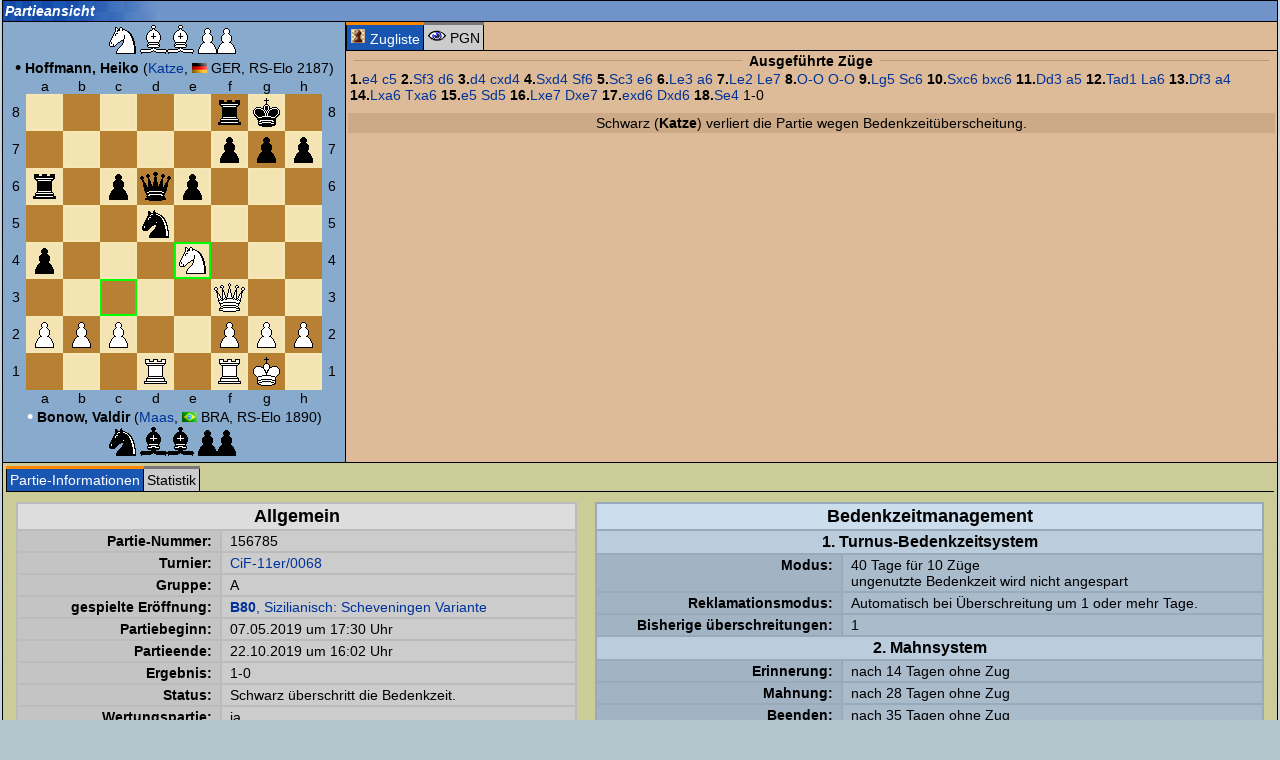

--- FILE ---
content_type: text/html; charset=iso-8859-1
request_url: https://www.remoteschach.de/db/matchview.php3?id=156785&popup=1
body_size: 4622
content:
<html>
<head>
<meta name='description' content='remoteSchach, Fernschach fürs Internet, Fernschachserver des BdF'>
<meta name='author' content='Christian <city> Taulien, Tony <trx> Ruprich'>
<meta name='keywords' content='Fernschach, Schach, Anfängerschach, Bauer, chess, Chessclub, Dame, ECO, ELO, Emailturniere, en passant, Endspiel, Eröffnung, FEN, fernschachbund, Fernschachturnier, Gambit, GM, Grossmeister, internet chess, internet schach, Internet, kostenlos, König, Königspiel, Mittelspiel, Nahschach, online chess, Online spielen, onlineschach, patt, PGN, Patzer, remis, remote, remoteSchach, Rochade, schachkurs, schachmatt, schachpartie, Schachserver, Schnell-Schach, sonneborn berger'>
<meta name='date' content='2026-01-22 13:49:31'>

<script type='text/javascript'>
//<!--
var GB_ROOT_DIR = "../js/"; 

//-->
</script>
<link rel='stylesheet' type='text/css' href='../design/rs.css' />
<link rel='stylesheet' type='text/css' href='../design/docutool.css' />
<link rel='stylesheet' type='text/css' href='../design/rating.css' />
<link rel='stylesheet' type='text/css' href='../js/jsComponents.css' />
<link rel='stylesheet' type='text/css' href='../js/calendar.css' />
<link rel='stylesheet' type='text/css' href='../js/gb_styles.css' />
<link rel='stylesheet' type='text/css' href='../js/jquery/jquery.autocomplete/css/jquery.autocomplete.css' />
<link rel='stylesheet' type='text/css' href='../js/jquery/jquery.thickbox/css/jquery.thickbox.css' />
<link rel='stylesheet' type='text/css' href='../js/jquery/jquery.tooltip/css/jquery.tooltip.css' />
<link rel='stylesheet' type='text/css' href='../js/jquery/jquery.actionsmenu/css/jquery.actionsmenu.css' />
<link rel='stylesheet' type='text/css' href='../design/css.php3?popup=1' />
<style type='text/css'>.rs_box { 
background-color:#7093CA; 
background-image:url('../images/patterns/bluepattern.gif'); 
background-repeat:repeat-y; 
} 
.myrs_box { 
background-color:#7093CA; 
background-image:url('../images/patterns/bluepattern.gif'); 
background-repeat:repeat-y; 
} 
.vote_box { 
background-color:#7093CA; 
background-image:url('../images/patterns/bluepattern.gif'); 
background-repeat:repeat-y; 
} 
.tabhead_row { 
background-color:#7093CA; 
background-image:url('../images/patterns/bluepattern.gif'); 
background-repeat:repeat-y; 
} 
</style>
<script type='text/javascript' src='../js/jsComponents.js' ></script>
<script type='text/javascript'>
//<!--
var xyz=0;
window.onerror = function (msg, fil, znr) { 
return true; 
} 
myin = function() {
init_jsComponents(null); 
}

//-->
</script>
<title>
Fernschach vom Feinsten im Internet bei remoteSchach - Partieansicht</title>
<script type='text/javascript' src='../js/ajax.js' ></script>
<script type='text/javascript' src='../js/AJS.js' ></script>
<script type='text/javascript' src='../js/AJS_fx.js' ></script>
<script type='text/javascript' src='../js/AJS_dnd.js' ></script>
<script type='text/javascript' src='../js/fn.js' ></script>
<script type='text/javascript' src='../js/cjs.js' ></script>
<script type='text/javascript' src='../js/calendar.lib.js' ></script>
<script type='text/javascript' src='../js/gb_scripts.js' ></script>
<script type='text/javascript' src='../js/jquery/jquery-1.5.min.js' ></script>
<script type='text/javascript' src='../js/jquery/jquery.json-1.3.min.js' ></script>
<script type='text/javascript' src='../js/jquery/jquery.rs/jquery.util.min.js' ></script>
<script type='text/javascript' src='../js/jquery/jquery.metadata/jquery.metadata.min.js' ></script>
<script type='text/javascript' src='../js/jquery/jquery.rs/jquery.cityrpc.min.js' ></script>
<script type='text/javascript' src='../js/jquery/jquery.rs/jquery.citymenu.min.js' ></script>
<script type='text/javascript' src='../js/jquery/jquery.bgiframe/js/jquery.bgiframe.2.1.2.min.js' ></script>
<script type='text/javascript' src='../js/jquery/jquery.ajaxQueue/js/jquery.ajaxQueue.min.js' ></script>
<script type='text/javascript' src='../js/jquery/jquery.thickbox/js/jquery.thickbox.min.js' ></script>
<script type='text/javascript' src='../js/jquery/jquery.autocomplete/js/jquery.autocomplete.min.js' ></script>
<script type='text/javascript' src='../js/jquery/jquery.dimensions/jquery.dimensions.min.js' ></script>
<script type='text/javascript' src='../js/jquery/jquery.tooltip/js/jquery.tooltip.min.js' ></script>
<script type='text/javascript' src='../js/jquery/jquery.prettyComments/jquery.prettyComments.min.js' ></script>
<script type='text/javascript' src='../js/jquery/jquery.actionsmenu/js/jquery.actionsmenu.min.js' ></script>
<script type='text/javascript' src='../js/rating.js' ></script>
<script type='text/javascript' src='../js/utils.js' ></script>
<script type='text/javascript' src='inc/matchview.js' ></script>
</head>
<body onLoad='myin();' class='body' style='border:0px;margin:0px;padding:0px;' bgcolor='#ffffff' text='#000000' link='#000080' vlink='#000080' alink='#ff0000'><basefont face='Verdana, Arial'><table width='100%' valign='top' cellpadding='0' cellspacing='0'><tr><td width='*' style='text-align:center;'><form id='loading2' name='rssysform' method='post'><input type='hidden' name='RSSYSSID' value=''>
<input type='hidden' name='RSSYSSUID' value='9fc6b'>
<input type='hidden' name='RSSYSDATE' value='20260122134931'>
</form><span id='view_msg_span' style='width:400px;height:160px;display:none;position:absolute;background:#FFFAA3;border:1px solid #369;margin:-10px -30ex;padding:3px 3px 3px 3px;line-height:1.9;'></span><span id='top_msg_span' style='display:none;background:#fff;border:2px solid #00FF00;margin:-.5ex 1.5ex;padding:0 0 .5ex .8ex;line-height:1.9;'></span><table class='frame' cellspacing='0' width='100%'>
<tr class='tabhead_row'>
<td class='frame' style='border-width:0px; border-bottom-width:1px;' width='100%'>
<table cellspacing='0'>
<tr>
<td width='100%' class='tabhead'>Partieansicht</td></tr>
</table>
</td>
</tr>
<tr>
<td style='padding:0px' class='container'>
<table width='100%' bgcolor='#88aacc' cellpadding='10' cellspacing='0'>
<tr><td align=center style='margin:3px;padding:3px;width:302px;' nowrap>
<div id='zzz'>
</div>
<img src="../images/chess/sw.gif">&nbsp;<img src="../images/chess/lw.gif"><img src="../images/chess/lw.gif">&nbsp;<img src="../images/chess/bw.gif"><img src="../images/chess/bw.gif">&nbsp;<br><font id='namoben' class='normaltext'><font class='bigtext' style='color:#000000;'>&bull;</font> <b>Hoffmann, Heiko</b> (<a href='../db/usermatches.php3?user=6973'>Katze</a>, <img height='10' border='0' src='../images/flaggen/GER.gif'> GER, RS-Elo 2187)</font><table id='playfield' roc='9999 ' turn='' epfield='' rs_amzug='s' border='0' bordercolor='#000000' cellpadding='0' cellspacing='0'><tr><td align='center' valign='middle'>&nbsp;</td><td class='brettlett'>a</td><td class='brettlett'>b</td><td class='brettlett'>c</td><td class='brettlett'>d</td><td class='brettlett'>e</td><td class='brettlett'>f</td><td class='brettlett'>g</td><td class='brettlett'>h</td><td align='center' valign='middle'>&nbsp;</td></tr><tr><td class='brettlett' style='text-align:center;vertical-align:middle;'>&nbsp;8&nbsp;</td><td style='padding:2px;background-color:#F7E7B5;'><img  style='' rs_color='w'  align='absmiddle' hspace='0' vspace='0' SRC="../images/chess/w.gif"></td><td style='padding:2px;background-color:#B58231;'><img  style='' rs_color='s'  align='absmiddle' hspace='0' vspace='0' SRC="../images/chess/s.gif"></td><td style='padding:2px;background-color:#F7E7B5;'><img  style='' rs_color='w'  align='absmiddle' hspace='0' vspace='0' SRC="../images/chess/w.gif"></td><td style='padding:2px;background-color:#B58231;'><img  style='' rs_color='s'  align='absmiddle' hspace='0' vspace='0' SRC="../images/chess/s.gif"></td><td style='padding:2px;background-color:#F7E7B5;'><img  style='' rs_color='w'  align='absmiddle' hspace='0' vspace='0' SRC="../images/chess/w.gif"></td><td style='padding:2px;background-color:#B58231;'><img  style='cursor:pointer;' rs_color='tss'  align='absmiddle' hspace='0' vspace='0' SRC="../images/chess/tss.gif"></td><td style='padding:2px;background-color:#F7E7B5;'><img  style='cursor:pointer;' rs_color='ksw'  align='absmiddle' hspace='0' vspace='0' SRC="../images/chess/ksw.gif"></td><td style='padding:2px;background-color:#B58231;'><img  style='' rs_color='s'  align='absmiddle' hspace='0' vspace='0' SRC="../images/chess/s.gif"></td>  <td class='brettlett'>&nbsp;8&nbsp;</td></tr><tr><td class='brettlett' style='text-align:center;vertical-align:middle;'>&nbsp;7&nbsp;</td><td style='padding:2px;background-color:#B58231;'><img  style='' rs_color='s'  align='absmiddle' hspace='0' vspace='0' SRC="../images/chess/s.gif"></td><td style='padding:2px;background-color:#F7E7B5;'><img  style='' rs_color='w'  align='absmiddle' hspace='0' vspace='0' SRC="../images/chess/w.gif"></td><td style='padding:2px;background-color:#B58231;'><img  style='' rs_color='s'  align='absmiddle' hspace='0' vspace='0' SRC="../images/chess/s.gif"></td><td style='padding:2px;background-color:#F7E7B5;'><img  style='' rs_color='w'  align='absmiddle' hspace='0' vspace='0' SRC="../images/chess/w.gif"></td><td style='padding:2px;background-color:#B58231;'><img  style='' rs_color='s'  align='absmiddle' hspace='0' vspace='0' SRC="../images/chess/s.gif"></td><td style='padding:2px;background-color:#F7E7B5;'><img  style='cursor:pointer;' rs_color='bsw'  align='absmiddle' hspace='0' vspace='0' SRC="../images/chess/bsw.gif"></td><td style='padding:2px;background-color:#B58231;'><img  style='cursor:pointer;' rs_color='bss'  align='absmiddle' hspace='0' vspace='0' SRC="../images/chess/bss.gif"></td><td style='padding:2px;background-color:#F7E7B5;'><img  style='cursor:pointer;' rs_color='bsw'  align='absmiddle' hspace='0' vspace='0' SRC="../images/chess/bsw.gif"></td>  <td class='brettlett'>&nbsp;7&nbsp;</td></tr><tr><td class='brettlett' style='text-align:center;vertical-align:middle;'>&nbsp;6&nbsp;</td><td style='padding:2px;background-color:#F7E7B5;'><img  style='cursor:pointer;' rs_color='tsw'  align='absmiddle' hspace='0' vspace='0' SRC="../images/chess/tsw.gif"></td><td style='padding:2px;background-color:#B58231;'><img  style='' rs_color='s'  align='absmiddle' hspace='0' vspace='0' SRC="../images/chess/s.gif"></td><td style='padding:2px;background-color:#F7E7B5;'><img  style='cursor:pointer;' rs_color='bsw'  align='absmiddle' hspace='0' vspace='0' SRC="../images/chess/bsw.gif"></td><td style='padding:2px;background-color:#B58231;'><img  style='cursor:pointer;' rs_color='dss'  align='absmiddle' hspace='0' vspace='0' SRC="../images/chess/dss.gif"></td><td style='padding:2px;background-color:#F7E7B5;'><img  style='cursor:pointer;' rs_color='bsw'  align='absmiddle' hspace='0' vspace='0' SRC="../images/chess/bsw.gif"></td><td style='padding:2px;background-color:#B58231;'><img  style='' rs_color='s'  align='absmiddle' hspace='0' vspace='0' SRC="../images/chess/s.gif"></td><td style='padding:2px;background-color:#F7E7B5;'><img  style='' rs_color='w'  align='absmiddle' hspace='0' vspace='0' SRC="../images/chess/w.gif"></td><td style='padding:2px;background-color:#B58231;'><img  style='' rs_color='s'  align='absmiddle' hspace='0' vspace='0' SRC="../images/chess/s.gif"></td>  <td class='brettlett'>&nbsp;6&nbsp;</td></tr><tr><td class='brettlett' style='text-align:center;vertical-align:middle;'>&nbsp;5&nbsp;</td><td style='padding:2px;background-color:#B58231;'><img  style='' rs_color='s'  align='absmiddle' hspace='0' vspace='0' SRC="../images/chess/s.gif"></td><td style='padding:2px;background-color:#F7E7B5;'><img  style='' rs_color='w'  align='absmiddle' hspace='0' vspace='0' SRC="../images/chess/w.gif"></td><td style='padding:2px;background-color:#B58231;'><img  style='' rs_color='s'  align='absmiddle' hspace='0' vspace='0' SRC="../images/chess/s.gif"></td><td style='padding:2px;background-color:#F7E7B5;'><img  style='cursor:pointer;' rs_color='ssw'  align='absmiddle' hspace='0' vspace='0' SRC="../images/chess/ssw.gif"></td><td style='padding:2px;background-color:#B58231;'><img  style='' rs_color='s'  align='absmiddle' hspace='0' vspace='0' SRC="../images/chess/s.gif"></td><td style='padding:2px;background-color:#F7E7B5;'><img  style='' rs_color='w'  align='absmiddle' hspace='0' vspace='0' SRC="../images/chess/w.gif"></td><td style='padding:2px;background-color:#B58231;'><img  style='' rs_color='s'  align='absmiddle' hspace='0' vspace='0' SRC="../images/chess/s.gif"></td><td style='padding:2px;background-color:#F7E7B5;'><img  style='' rs_color='w'  align='absmiddle' hspace='0' vspace='0' SRC="../images/chess/w.gif"></td>  <td class='brettlett'>&nbsp;5&nbsp;</td></tr><tr><td class='brettlett' style='text-align:center;vertical-align:middle;'>&nbsp;4&nbsp;</td><td style='padding:2px;background-color:#F7E7B5;'><img  style='cursor:pointer;' rs_color='bsw'  align='absmiddle' hspace='0' vspace='0' SRC="../images/chess/bsw.gif"></td><td style='padding:2px;background-color:#B58231;'><img  style='' rs_color='s'  align='absmiddle' hspace='0' vspace='0' SRC="../images/chess/s.gif"></td><td style='padding:2px;background-color:#F7E7B5;'><img  style='' rs_color='w'  align='absmiddle' hspace='0' vspace='0' SRC="../images/chess/w.gif"></td><td style='padding:2px;background-color:#B58231;'><img  style='' rs_color='s'  align='absmiddle' hspace='0' vspace='0' SRC="../images/chess/s.gif"></td><td style='padding:2px;background-color:#00ff00;'><img  style='' rs_color='sww'  align='absmiddle' hspace='0' vspace='0' SRC="../images/chess/sww.gif"></td><td style='padding:2px;background-color:#B58231;'><img  style='' rs_color='s'  align='absmiddle' hspace='0' vspace='0' SRC="../images/chess/s.gif"></td><td style='padding:2px;background-color:#F7E7B5;'><img  style='' rs_color='w'  align='absmiddle' hspace='0' vspace='0' SRC="../images/chess/w.gif"></td><td style='padding:2px;background-color:#B58231;'><img  style='' rs_color='s'  align='absmiddle' hspace='0' vspace='0' SRC="../images/chess/s.gif"></td>  <td class='brettlett'>&nbsp;4&nbsp;</td></tr><tr><td class='brettlett' style='text-align:center;vertical-align:middle;'>&nbsp;3&nbsp;</td><td style='padding:2px;background-color:#B58231;'><img  style='' rs_color='s'  align='absmiddle' hspace='0' vspace='0' SRC="../images/chess/s.gif"></td><td style='padding:2px;background-color:#F7E7B5;'><img  style='' rs_color='w'  align='absmiddle' hspace='0' vspace='0' SRC="../images/chess/w.gif"></td><td style='padding:2px;background-color:#00ff00;'><img  style='' rs_color='s'  align='absmiddle' hspace='0' vspace='0' SRC="../images/chess/s.gif"></td><td style='padding:2px;background-color:#F7E7B5;'><img  style='' rs_color='w'  align='absmiddle' hspace='0' vspace='0' SRC="../images/chess/w.gif"></td><td style='padding:2px;background-color:#B58231;'><img  style='' rs_color='s'  align='absmiddle' hspace='0' vspace='0' SRC="../images/chess/s.gif"></td><td style='padding:2px;background-color:#F7E7B5;'><img  style='' rs_color='dww'  align='absmiddle' hspace='0' vspace='0' SRC="../images/chess/dww.gif"></td><td style='padding:2px;background-color:#B58231;'><img  style='' rs_color='s'  align='absmiddle' hspace='0' vspace='0' SRC="../images/chess/s.gif"></td><td style='padding:2px;background-color:#F7E7B5;'><img  style='' rs_color='w'  align='absmiddle' hspace='0' vspace='0' SRC="../images/chess/w.gif"></td>  <td class='brettlett'>&nbsp;3&nbsp;</td></tr><tr><td class='brettlett' style='text-align:center;vertical-align:middle;'>&nbsp;2&nbsp;</td><td style='padding:2px;background-color:#F7E7B5;'><img  style='' rs_color='bww'  align='absmiddle' hspace='0' vspace='0' SRC="../images/chess/bww.gif"></td><td style='padding:2px;background-color:#B58231;'><img  style='' rs_color='bws'  align='absmiddle' hspace='0' vspace='0' SRC="../images/chess/bws.gif"></td><td style='padding:2px;background-color:#F7E7B5;'><img  style='' rs_color='bww'  align='absmiddle' hspace='0' vspace='0' SRC="../images/chess/bww.gif"></td><td style='padding:2px;background-color:#B58231;'><img  style='' rs_color='s'  align='absmiddle' hspace='0' vspace='0' SRC="../images/chess/s.gif"></td><td style='padding:2px;background-color:#F7E7B5;'><img  style='' rs_color='w'  align='absmiddle' hspace='0' vspace='0' SRC="../images/chess/w.gif"></td><td style='padding:2px;background-color:#B58231;'><img  style='' rs_color='bws'  align='absmiddle' hspace='0' vspace='0' SRC="../images/chess/bws.gif"></td><td style='padding:2px;background-color:#F7E7B5;'><img  style='' rs_color='bww'  align='absmiddle' hspace='0' vspace='0' SRC="../images/chess/bww.gif"></td><td style='padding:2px;background-color:#B58231;'><img  style='' rs_color='bws'  align='absmiddle' hspace='0' vspace='0' SRC="../images/chess/bws.gif"></td>  <td class='brettlett'>&nbsp;2&nbsp;</td></tr><tr><td class='brettlett' style='text-align:center;vertical-align:middle;'>&nbsp;1&nbsp;</td><td style='padding:2px;background-color:#B58231;'><img  style='' rs_color='s'  align='absmiddle' hspace='0' vspace='0' SRC="../images/chess/s.gif"></td><td style='padding:2px;background-color:#F7E7B5;'><img  style='' rs_color='w'  align='absmiddle' hspace='0' vspace='0' SRC="../images/chess/w.gif"></td><td style='padding:2px;background-color:#B58231;'><img  style='' rs_color='s'  align='absmiddle' hspace='0' vspace='0' SRC="../images/chess/s.gif"></td><td style='padding:2px;background-color:#F7E7B5;'><img  style='' rs_color='tww'  align='absmiddle' hspace='0' vspace='0' SRC="../images/chess/tww.gif"></td><td style='padding:2px;background-color:#B58231;'><img  style='' rs_color='s'  align='absmiddle' hspace='0' vspace='0' SRC="../images/chess/s.gif"></td><td style='padding:2px;background-color:#F7E7B5;'><img  style='' rs_color='tww'  align='absmiddle' hspace='0' vspace='0' SRC="../images/chess/tww.gif"></td><td style='padding:2px;background-color:#B58231;'><img  style='' rs_color='kws'  align='absmiddle' hspace='0' vspace='0' SRC="../images/chess/kws.gif"></td><td style='padding:2px;background-color:#F7E7B5;'><img  style='' rs_color='w'  align='absmiddle' hspace='0' vspace='0' SRC="../images/chess/w.gif"></td>  <td class='brettlett'>&nbsp;1&nbsp;</td></tr><tr><td align='center' valign='middle'>&nbsp;</td><td class='brettlett'>a</td><td class='brettlett'>b</td><td class='brettlett'>c</td><td class='brettlett'>d</td><td class='brettlett'>e</td><td class='brettlett'>f</td><td class='brettlett'>g</td><td class='brettlett'>h</td><td align='center' valign='middle'>&nbsp;</td></tr></table><form align='center' method='post'>
<input type='hidden' name='id' value='156785'>
<input type='hidden' name='z' value='35'>
<input type='hidden' name='r' value=''>
</form>
<font id='namunten' class='normaltext'>
<font class='bigtext' style='color:#ffffff;'>&bull;</font> <b>Bonow, Valdir</b> (<a href='../db/usermatches.php3?user=3085'>Maas</a>, <img height='10' border='0' src='../images/flaggen/BRA.gif'> BRA, RS-Elo 1890)</font><br>
<img src="../images/chess/ss.gif">&nbsp;<img src="../images/chess/ls.gif"><img src="../images/chess/ls.gif">&nbsp;<img src="../images/chess/bs.gif"><img src="../images/chess/bs.gif">&nbsp;</td>
<td valign='top' style='width:100%;background-color:#db9;text-align:center; border:1px solid #000; border-bottom-width:0px; border-right-width:0px; border-top-width:0px; border-left-width:1px; padding:0px;'><table class='rs_reiter' style='border-collapse:collapse;' cellpadding='1'  cellspacing='0' width='100%' <tr><td id='zugliste' class='rs_reiter_on matchviewmovepane_pager { rpc_params : { view : "zugliste"}}' nowrap='nowrap' width='1%'><img src='../images/board.gif' /> Zugliste</td><td class='rs_reiter_off matchviewmovepane_pager { rpc_params : { view : "pgn"}}' nowrap='nowrap' width='1%'><img src='../images/viewpgn.gif' /> PGN</td><td width='*'>&nbsp;</td><td align='right' style='min-width:40px;width:40px;'><div id='matchviewmovepane_loader' style='display:none;text-align:center;padding:3px;background-color:#fff;'><img src='../images/loading.gif'/></div></td></tr></table>
<script type='text/javascript'>
//<!--
fn_xx = function (e) { 
 $('.matchviewmovepane_pager').removeClass('rs_reiter_on').addClass('rs_reiter_off'); 
 $(e.target).removeClass('rs_reiter_off').addClass('rs_reiter_on'); 
 if (e.target.id == 'zugliste') { 
  $('#mv_movelist').show(); 
  $('#matchviewmovepanecontainer').hide(); 
  return false; 
 } 
 $('#mv_movelist').hide(); 
 $('#matchviewmovepanecontainer').show(); 
 $('#matchviewmovepane_loader').show(); 
 return true; 
} 
;$('.matchviewmovepane_pager').cityrpc({ rpc_class : 'Toolbox', 
event : 'click', 
call : 'get_matchview_movepane_tab', 
destination : '#matchviewmovepanecontainer', 
eventcallback : fn_xx, 
rpc_params : { id_spiele : 156785 } }); 

//-->
</script>
<div id='matchviewmovepanecontainer'>
<script type='text/javascript'>
//<!--
$('#matchviewmovepane_loader').hide();

//-->
</script>
</div><table id='mv_movelist' style='width:100%;' cellpadding='0' cellspacing='0'><tr><td valign='top'><table cellpadding='0' width='100%' cellspacing='0'><tr>
<td bgcolor='#ddbb99' valign='top'>
<table width='100%' style='margin-top:0px;padding:0px;'><tr><td width='33%'><hr noshade style='color:#bb9977;background-color:#bb9977' class='trenner'></td><td width='1%' style='text-align:center' class='fieldname' nowrap> <b>Ausgeführte Züge</b> </td><td width='33%'><hr noshade style='color:#bb9977;background-color:#bb9977' class='trenner'></td></tr></table>
<b>1.</b><a href='matchview.php3?id=156785&z=1&r=&set=0'>e4</a> <a href='matchview.php3?id=156785&z=2&r=&set=0'>c5</a> <b>2.</b><a href='matchview.php3?id=156785&z=3&r=&set=0'>Sf3</a> <a href='matchview.php3?id=156785&z=4&r=&set=0'>d6</a> <b>3.</b><a href='matchview.php3?id=156785&z=5&r=&set=0'>d4</a> <a href='matchview.php3?id=156785&z=6&r=&set=0'>cxd4</a> <b>4.</b><a href='matchview.php3?id=156785&z=7&r=&set=0'>Sxd4</a> <a href='matchview.php3?id=156785&z=8&r=&set=0'>Sf6</a> <b>5.</b><a href='matchview.php3?id=156785&z=9&r=&set=0'>Sc3</a> <a href='matchview.php3?id=156785&z=10&r=&set=0'>e6</a> <b>6.</b><a href='matchview.php3?id=156785&z=11&r=&set=0'>Le3</a> <a href='matchview.php3?id=156785&z=12&r=&set=0'>a6</a> <b>7.</b><a href='matchview.php3?id=156785&z=13&r=&set=0'>Le2</a> <a href='matchview.php3?id=156785&z=14&r=&set=0'>Le7</a> <b>8.</b><a href='matchview.php3?id=156785&z=15&r=&set=0'>O-O</a> <a href='matchview.php3?id=156785&z=16&r=&set=0'>O-O</a> <b>9.</b><a href='matchview.php3?id=156785&z=17&r=&set=0'>Lg5</a> <a href='matchview.php3?id=156785&z=18&r=&set=0'>Sc6</a> <b>10.</b><a href='matchview.php3?id=156785&z=19&r=&set=0'>Sxc6</a> <a href='matchview.php3?id=156785&z=20&r=&set=0'>bxc6</a> <b>11.</b><a href='matchview.php3?id=156785&z=21&r=&set=0'>Dd3</a> <a href='matchview.php3?id=156785&z=22&r=&set=0'>a5</a> <b>12.</b><a href='matchview.php3?id=156785&z=23&r=&set=0'>Tad1</a> <a href='matchview.php3?id=156785&z=24&r=&set=0'>La6</a> <b>13.</b><a href='matchview.php3?id=156785&z=25&r=&set=0'>Df3</a> <a href='matchview.php3?id=156785&z=26&r=&set=0'>a4</a> <b>14.</b><a href='matchview.php3?id=156785&z=27&r=&set=0'>Lxa6</a> <a href='matchview.php3?id=156785&z=28&r=&set=0'>Txa6</a> <b>15.</b><a href='matchview.php3?id=156785&z=29&r=&set=0'>e5</a> <a href='matchview.php3?id=156785&z=30&r=&set=0'>Sd5</a> <b>16.</b><a href='matchview.php3?id=156785&z=31&r=&set=0'>Lxe7</a> <a href='matchview.php3?id=156785&z=32&r=&set=0'>Dxe7</a> <b>17.</b><a href='matchview.php3?id=156785&z=33&r=&set=0'>exd6</a> <a href='matchview.php3?id=156785&z=34&r=&set=0'>Dxd6</a> <b>18.</b><a href='matchview.php3?id=156785&z=35&r=&set=0'>Se4</a>  1-0</td>
</tr>
</table></td>
</tr>
<tr><td valign='bottom'><div style='margin-top:10px;padding:2px;text-align:center;background-color:#ca8;'>Schwarz (<font color='#000000'><b>Katze</b></font>) verliert die Partie wegen Bedenkzeitüberscheitung.<br></div></td></tr></table></td></tr><tr><td colspan='2' style='margin:3px; padding:3px; border:#000000 solid 0px; border-right-width:0px; border-top-width:1px; border-left-width:0px' class='doku2'><div id='matchview_datapane_tab_container'><table class='rs_reiter' style='border-collapse:collapse;width:100%' cellpadding='1'  cellspacing='0'><tr><td class='rs_reiter_on pgbtn_matchview_datapane_tab { rpc_params : { view : "view"}}'>Partie-Informationen</td><td class='rs_reiter_off pgbtn_matchview_datapane_tab { rpc_params : { view : "stats"}}'>Statistik</td><td style='width:100%;'>&nbsp;</td><td style='text-align:right;min-width:40px;width:40px;'><div id='matchview_datapane_tab_loader' style='display:none;text-align:center;padding:3px;background-color:#fff;'><img src='../images/loading.gif' alt='loading' /></div></td></tr></table>
<script type='text/javascript'>
//<!--
$('.pgbtn_matchview_datapane_tab').cityrpc({ rpc_class : 'Toolbox', event : 'click', call : 'get_matchview_datapane_tab', destination : '#matchview_datapane_tab_container', eventcallback : function (e) { $('#matchview_datapane_tab_loader').show(); return true; }, rpc_params : { 'id_spiele' : '156785' } }); 

//-->
</script>
<div id='frame'><table class='main'><tr><td><table width='50%' class='allgemein'><tr><th colspan='2'>Allgemein</th></tr><tr><td class='left_row'>Partie-Nummer:</td><td>156785</td></tr><tr><td class='left_row'>Turnier:</td><td nowrap><a href='../turniere/turnierstatus.php3?tid=4942&runde=1&tgruppe=A'>CiF-11er/0068</a></td></tr><tr><td class='left_row'>Gruppe:</td><td>A</td></tr><tr><td class='left_row'>gespielte Eröffnung:</td><td><a href='../db/themeview.php3?id=3066' target='rstheme'><b>B80</b>, Sizilianisch: Scheveningen Variante</a></td></tr><tr><td class='left_row'>Partiebeginn:</td><td>07.05.2019 um 17:30 Uhr</td></tr><tr><td class='left_row'>Partieende:</td><td>22.10.2019 um 16:02 Uhr</td></tr><tr><td class='left_row'>Ergebnis:</td><td>1-0</td></tr><tr><td class='left_row'>Status:</td><td>Schwarz überschritt die Bedenkzeit.</td></tr><tr><td class='left_row'>Wertungspartie:</td><td>ja</td></tr></table><br/><table class='gegner'><tr><th colspan='3'>Gegner</th></tr><tr><td class='left_row'></td><td><span class='weiss'>Weiß</span></td><td><span class='schwarz'>Schwarz</span></td></tr><tr><td class='left_row'>Spielername:</td><td>Bonow, Valdir (<a href='../db/usermatches.php3?user=3085'>Maas</a>)</td><td>Hoffmann, Heiko (<a href='../db/usermatches.php3?user=6973'>Katze</a>)</td></tr><tr><td class='left_row'>RS-Elo Partiestart:</td><td>1890</td><td>2187</td></tr><tr><td class='left_row'>RS-Elo Aktuell/Ende:</td><td>1913</td><td>2209</td></tr><tr><td class='left_row'>RS-Elo Mittel:</td><td>1902</td><td>2198</td></tr></table></td><td><table width='50%' class='bedenkzeit'><tr><th style='background-color: #ccddee; font-size: 18px;' colspan='2'>Bedenkzeitmanagement</th></tr><tr><th colspan='2'>1. Turnus-Bedenkzeitsystem</th></tr><tr><td class='left_row'>Modus:</td><td>40 Tage für 10 Züge<br/>ungenutzte Bedenkzeit wird nicht angespart</td></tr><tr><td class='left_row'>Reklamationsmodus:</td><td>Automatisch bei Überschreitung um 1 oder mehr Tage.</td></tr><tr><td class='left_row'>Bisherige überschreitungen:</td><td>1</td></tr><tr><th colspan='2'>2. Mahnsystem</th></tr><tr><td class='left_row'>Erinnerung:</td><td>nach 14 Tagen ohne Zug</td></tr><tr><td class='left_row'>Mahnung:</td><td>nach 28 Tagen ohne Zug</td></tr><tr><td class='left_row'>Beenden:</td><td>nach 35 Tagen ohne Zug</td></tr><tr><td class='left_row'>Status:</td><td>Normal</td></tr><tr><th colspan='2'>3. Spielzeit</th></tr><tr><td colspan='2'><i>deaktiviert</i></td></tr></table></td></tr></table></div></div></td></tr></table></td>
</tr>
</table>
<font class='smalltext' style='text-align:center;'>© Copyright 2000-2026 remoteSchach.de</font></td></tr></table>

<script type='text/javascript'>
//<!--
$('.rs_username').cityrpc_ac({ rpc_class : 'Suggest', call : 'ac_user', val_as : 'contains', ac_options : { scroll : true, formatItem: function(row) { return row[0] + '<br><small><i>' + row[1] + '</i></small>'; } } } ); 
$('.rs_turniername').cityrpc_ac({ rpc_class : 'Suggest', call : 'ac_turnier', val_as : 'contains', ac_options : { scroll : true } } ); 

//-->
</script>
</body></html>

--- FILE ---
content_type: text/css
request_url: https://www.remoteschach.de/design/docutool.css
body_size: 4476
content:
@CHARSET "ISO-8859-1";

.rsdocu_container {
   font-family: Verdana, Helvetica;
   font-size : 10pt;
   background-color:#EEEEDD;
   border:1px solid #666;
   vertical-align:top;
   display:auto;
   padding:0px;
   margin:0px;
   width:30%;
}

table.rsdocu_boxtitle {
   width:100%;
}
td.rsdocu_boxtitle {
   padding:3px;
   font-weight:bold;
   background-color:#727F00;
   color:#fff;
   width:*;
}
   
td.rsdocu_boxtitle.ctrl {
   padding-left:5px;
	width:1%;
}
   
td.rsdocu_boxtitle.ctrl:hover {
   background-color:#828F10;
   cursor:pointer;
}

.scm_form {
}

.scm_form_fieldname {
   font-weight:bold;
   padding:2px;
}
   
.scm_form_fieldvalue { 
   padding:2px;
}

.scm_form_fieldvalue.readonly {
   font-style:italic;
}

.rsdocu_view {
   padding:0px;
   border: 1px solid #888;
   margin: 0px 4px 0px 1px;
   background-color:#e8e8d8;
}

.scm_form .warn {
   padding:3px;
   color:#f00;
   font-weight:bold;
}

.scm_form .hint {
   padding:3px;
   color:#08f;
   font-weight:bold;
}

.rsdocu_view .thema {
   padding:3px;
   color:#888;
   font-style:italic;
}

.rsdocu_view .title {
   padding:3px;
   color:#08c;
   font-weight:bold;
   background-color:#fff;
}

.rs_document {
   padding:5px;
   color:#000;
   background-color:#F5F5DE;
   border:1px solid #888;
}

.rs_document hr {
   background-color:#668;
   border:none;
   height: 1px;
   margin:0px;
   padding:0px;
}

.rsdocu_view .text {
   padding:3px;
   color:#000;
   background-color:#f8f8f8;
}

.rsdocu_area_head {
   cursor:pointer;
}
   
div.rsdocu_area_head:hover {
   background-color:#DFDFC3;
}

.rsdocu_head4 {
   margin-top:5px;
   font-weight : bold;
   font-style : italic;
   font-size : 12pt;
   font-family: Times;
   margin-bottom:3px;
}

.rsdocu_head3 {
   margin-top:5px;
   font-weight : bold;
   font-style : italic;
   font-size : 14pt;
   font-family: Times;
   border-bottom:1px solid #ddd;
}

.rsdocu_head2 {
   margin-top:8px;
   font-family: Times;
   font-weight : bold;
   font-style : italics;
   font-size : 16pt;
   border-bottom:1px solid #ccc;
   margin-bottom:3px;
}

.rsdocu_head1 {
   margin-bottom:3px;
   font-family: Times;
   font-weight : bold;
   border-bottom:2px solid #888;
   font-size : 20pt;
}

.rsdocu_search_box {
	background-color:#def;
	border-bottom:1px solid #abc;
	text-align:center;
}

.rsdocu_search_result {
	background-color:#C2D9EF;
}

.rsdocu_search_result th {
	background-image:none;
   background-color:#5785AF;
   font-weight:bold;
   color:#fff;
   border:0px;
   padding:2px;
   text-align:left;
   font-size : 8pt;
   white-space:nowrap;
}

.rsdocu_search_result th.resort {
   cursor:pointer;
}

.rsdocu_search_result th.resort:hover {
   background-color:#35678F;
}

.rsdocu_search_result td {
   background-image:none;
   background-color:#A7C6DF;
   color:#000;
   border:0px;
   padding:1px;
   text-align:left;
   font-size : 8pt;
}

.rsdocu_search_result tr {
}

.rsdocu_search_result tr:hover > td {
	background-color:#81AACF !important;
	cursor:pointer;
}

.rsdocu_search_navigation td {
   cursor:pointer;
   text-align:center;
   background-color:#C2DDEF;
   border: 1px solid #A7C6DF;
   width:40px;
   white-space:nowrap !important;
}

.rsdocu_search_navigation td:hover {
   background-color:#A7C6DF !important;
   border: 1px solid #5785AF;
}

#docu_search_page {
   text-align:center;
}

.rsdocu_search_navigation td.goto {
   background-color:#EFF7FF !important;
   border:none;
   cursor:default;
   white-space:nowrap;
   padding:2px 10px 2px 10px;
   width:120px;
}

.nolistnavigate, td.nolistnavigate:hover {
   color : #bbb;
   cursor : default;
   background-color:#EFF7FF !important;
   border: none !important;
}

.php {
	border-collapse:collapse;
	border:1px #999 solid;
}
	
.php th {
	background-color:#ddd;
	font-weight:bold;
	font-size:8pt;
	background-image:none;
	border:0px;
	border-bottom:solid #866 1px;
	padding:2px;
}

.php td {
   font-family:'courier new';
	background-color:#eee;
   padding-left:3px;
}

.php td.nr, .php th.nr{
	color:#888;
   border-right:solid #866 1px;
	font-family:'courier new';
   background-color:#ddd;
   padding:1px;
   padding-right:3px;
   text-align:right;
}

.scdoclink {
   color:#42c !important;
}

--- FILE ---
content_type: text/css
request_url: https://www.remoteschach.de/js/calendar.css
body_size: 2674
content:
* html .DP_popup_div {
/*margin-left:7px;
margin-top:7px;*/
background:transparent none repeat scroll 0%;
/*border : "1px solid #048";*/
}

.DP_popup_monthtable {
background:#FFFFFF none repeat scroll 0%;
padding:0px;
width:250px;
}

.DP_popup_monthtable td {
font-family:Verdana;
font-size:85%;
padding:0px;
border : "0px solid #048";
text-align:center;
}

.DP_popup_heading {
background:#C3D9FF none repeat scroll 0%;
color:#112ABB;
font-weight:bold;
vertical-align:middle;
}

.DP_popup_cur {
font-family:Verdana,Sans-serif;
font-size:78%;
font-size-adjust:none;
font-stretch:normal;
font-style:normal;
font-variant:normal;
font-weight:bold;
line-height:1em;
padding-bottom:4px;
text-align:center;
}

.DP_popup_prev, .DP_popup_next {
cursor:pointer;
font-size:125%;
padding-bottom:6px;
}

.DP_popup_prev {
text-align:right;
}

.DP_popup_next {
text-align:left;
}

.DP_popup_days {
background:#C3D9FF none repeat scroll 0%;
}

.DP_popup_dayh {
background:#C3D9FF none repeat scroll 0%;
}




.DP_popup_day_top {
border-top:1px solid #A2BBDD;
}

.DP_popup_day_left {
border-left:1px solid #A2BBDD;
}

.DP_popup_day_right {
border-right:1px solid #A2BBDD;
}


.DP_popup_onmonth {
width:26px;
}

.DP_popup_offmonth {
color:#888888;
width:26px;
}

.DP_popup_weekday {
background:#FFFFFF none repeat scroll 0%;
}

.DP_popup_weekday_selected {
background:#AACCEE none repeat scroll 0%;
}

.DP_popup_weekday_today {
background:#ffff88 none repeat scroll 0%;
color : #04c;
}

.DP_popup_weekend {
background:#EEEEEE none repeat scroll 0%;
}

.DP_popup_weekend_selected {
background:#99BBDD none repeat scroll 0%;
}

.DP_popup_weekend_today {
background:#ffee88 none repeat scroll 0%;
}

.ol {
background:transparent url(../images/box/pgol.png) no-repeat scroll right bottom;
height:9px;
width:9px;
}
.o {
background:transparent url(../images/box/pgo.png) repeat-x scroll center bottom;
width:1px;
}
.or {
background:transparent url(../images/box/pgor.png) no-repeat scroll left bottom;
}
.l {
background:transparent url(../images/box/pgl.png) repeat-y scroll right center;
width:9px;
}
.r {
background:transparent url(../images/box/pgr.png) repeat-y scroll left center;
width:9px;
}
.ul {
background:transparent url(../images/box/pgul.png) no-repeat scroll right top;
}
.u {
background:transparent url(../images/box/pgu.png) repeat-x scroll center top;
width:1px;
}
.ur {
background:transparent url(../images/box/pgur.png) no-repeat scroll left top;
height:9px;
width:9px;
}
.m {
background:#FFFFFF none repeat scroll 0%;
width:1px;
}

--- FILE ---
content_type: text/x-js
request_url: https://www.remoteschach.de/js/AJS_dnd.js
body_size: 3574
content:
/*
Last Modified: 16/05/07 16:31:11

AJS drag and drop
    A very small drag and drop library
AUTHOR
    4mir Salihefendic (http://amix.dk) - amix@amix.dk
LICENSE
    Copyright (c) 2006 Amir Salihefendic. All rights reserved.
VERSION
    4.05
SITE
    http://orangoo.com/AmiNation/AJS
**/
AJS.Drag = AJS.Class({

    current_handler: null, //The element that acts as handler
    current_root: null, //The element that acts as root

    last_mouse_x: 0,
    last_mouse_y: 0,

    init: function() {
        AJS.bindMethods(this);
    },

    dragAble: function(root, kws) {
        kws = kws || {};
        var handler = kws.handler || root;
        handler = AJS.$(handler);

        handler._kws = kws;
        handler._root = AJS.$(root);
        handler._start_fn = function(ev) {
            AJS.dnd._start(handler, ev);
            AJS.preventDefault(ev);
            return false;
        }

        AJS.AEV(handler, 'mousedown', handler._start_fn);
    },

    removeDragAble: function(elm) {
        if(elm._start_fn)
            AJS.REV(elm, 'mousedown', elm._start_fn);
    },

    //--- Private functions ----------------------------------------------
    _start: function(handler, ev) {
        this.current_handler = handler;
        var root = this.current_root = handler._root;

        this.last_mouse_pos = AJS.getMousePos(ev);

        this.old_z_index = root.style.zIndex;
        root.style.zIndex = 1000;

        if(handler._kws.on_start)
            handler._kws.on_start();

        AJS.AEV(document, 'mousemove', this._move);
        AJS.AEV(document, 'mouseup', this._end);
    },

    _move: function(ev) {
        var handler = this.current_handler;
        if(!handler)
            return false;

        var root = this.current_root;
        var kws = handler._kws;

        var cur_mouse_pos = AJS.getMousePos(ev);
        var last_mouse_pos = this.last_mouse_pos;

        var new_x = (cur_mouse_pos.x - last_mouse_pos.x);
        var new_y = (cur_mouse_pos.y - last_mouse_pos.y);

        new_y += root.offsetTop;
        new_x += root.offsetLeft;

        if(kws.move_filter) {
            var vals = kws.move_filter(new_x, new_y);
            new_x = vals[0];
            new_y = vals[1];
        }

        if(kws.move_x != false)
            AJS.setLeft(root, new_x);
        if(kws.move_y != false)
            AJS.setTop(root, new_y);

        if(kws.on_drag)
            kws.on_drag(new_x, new_y);

        this.last_mouse_pos = cur_mouse_pos;

        //Moving scroll to the top, should move the scroll up
        if(kws.scroll_on_overflow != false) {
            var sc_top = AJS.getScrollTop();
            var sc_bottom = sc_top + AJS.getWindowSize().h;
            var d_e_top = AJS.absolutePosition(root).y;
            var d_e_bottom = root.offsetTop + root.offsetHeight;

            if(d_e_top <= sc_top + 30)
                window.scrollBy(0, -20);
            else if(d_e_bottom >= sc_bottom - 30)
                window.scrollBy(0, 20);
        }

        AJS.preventDefault(ev);
        return false;
    },

    _end: function(ev) {
        var root = this.current_root;
        var handler = this.current_handler;

        AJS.REV(document, 'mousemove', this._move);
        AJS.REV(document, 'mouseup', this._end);

        if(handler._kws.on_end)
            handler._kws.on_end();

        this.current_handler = null;
        this.current_root = null;

        root.style.zIndex = this.old_z_index;

        AJS.preventDefault(ev);
        return false;
    }
});

AJS.dnd = new AJS.Drag();

script_loaded = true;


--- FILE ---
content_type: text/x-js
request_url: https://www.remoteschach.de/js/jquery/jquery.rs/jquery.citymenu.min.js
body_size: 1910
content:
(function(b){b.fn.citymenu=function(c){return this.each(function(){b.fn.citymenu.setupmenu(this,c)})};b.fn.citymenu.setupmenu=function(d,c){var e=b(d);var f=b.extend({},b.fn.citymenu.defaults,c);if(b.fn.metadata){b.extend(true,f,e.metadata())}if(!f.working_link&&f.working_link!="#"){e.bind("click",function(){return false})}e.bind("mouseover",function(){e.css("text-decoration","underline");b.fn.citymenu.display("s",e,f.mname)});e.bind("mousemove",function(){e.css("text-decoration","underline");b.fn.citymenu.resetMenTime(f.mname)});e.bind("mouseout",function(){b.fn.citymenu.restartMenTime(f.mname)});menu=b(f.mname);menu.bind("mouseover",function(){b.fn.citymenu.resetMenTime(f.mname)});menu.bind("mousemove",function(){b.fn.citymenu.resetMenTime(f.mname)});menu.bind("mouseout",function(){b.fn.citymenu.restartMenTime(f.mname)});return e};b.fn.citymenu.display=function(e,c,d){if(e=="s"){b.fn.citymenu.hideall();b(d).fadeIn("fast",function(){});b.fn.citymenu.subs[d]={menu:d,link:c.attr("id")}}else{b.fn.citymenu.resetMenTime(d)}};b.fn.citymenu.hideall=function(){for(var c in b.fn.citymenu.subs){b.fn.citymenu.hideele(c)}b.fn.citymenu.subs=new Array()};b.fn.citymenu.hideele=function(c){if(b.fn.citymenu.subs[c]){var d=b.fn.citymenu.subs[c];b("#"+d.link).css("text-decoration","none");b(c).fadeOut("fast")}};b.fn.citymenu.restartMenTime=function(d){var c=b.fn.citymenu.tims[d];if(c){window.clearTimeout(c)}c=window.setTimeout(function(){b.fn.citymenu.hideele(d)},1000);b.fn.citymenu.tims[d]=c};b.fn.citymenu.resetMenTime=function(d){var c=b.fn.citymenu.tims[d];if(c){window.clearTimeout(c)}b.fn.citymenu.tims[d]=false};function a(e,c,d){if(window.console&&window.console.log){if(d){window.console.log(c+": "+e)}else{window.console.log(c+": "+b.toJSON(e))}}}b.fn.citymenu.links=new Array();b.fn.citymenu.subs=new Array();b.fn.citymenu.tims=new Array();b.fn.citymenu.defaults={overcolor:"#ffe"}})(jQuery);